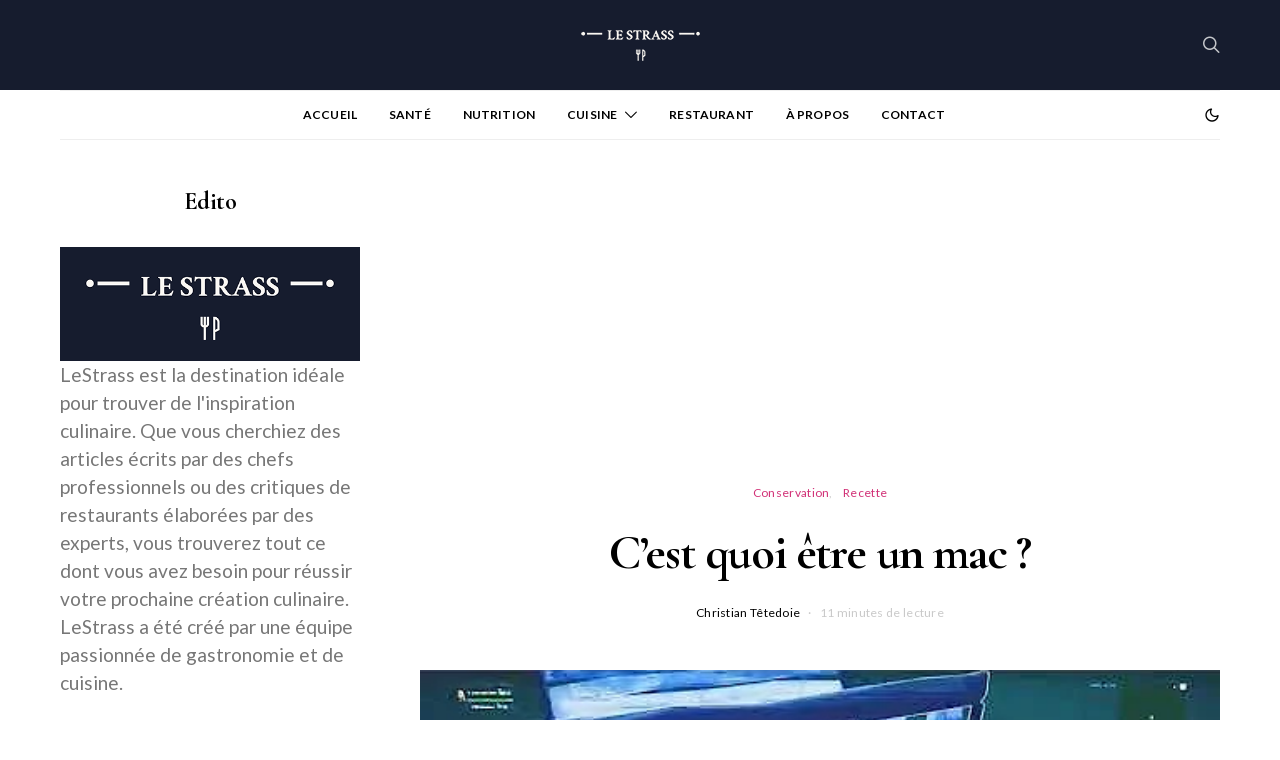

--- FILE ---
content_type: text/html; charset=utf-8
request_url: https://www.google.com/recaptcha/api2/aframe
body_size: 267
content:
<!DOCTYPE HTML><html><head><meta http-equiv="content-type" content="text/html; charset=UTF-8"></head><body><script nonce="KFBWH1bQdNuP1LK1J2O3Vg">/** Anti-fraud and anti-abuse applications only. See google.com/recaptcha */ try{var clients={'sodar':'https://pagead2.googlesyndication.com/pagead/sodar?'};window.addEventListener("message",function(a){try{if(a.source===window.parent){var b=JSON.parse(a.data);var c=clients[b['id']];if(c){var d=document.createElement('img');d.src=c+b['params']+'&rc='+(localStorage.getItem("rc::a")?sessionStorage.getItem("rc::b"):"");window.document.body.appendChild(d);sessionStorage.setItem("rc::e",parseInt(sessionStorage.getItem("rc::e")||0)+1);localStorage.setItem("rc::h",'1769012260415');}}}catch(b){}});window.parent.postMessage("_grecaptcha_ready", "*");}catch(b){}</script></body></html>